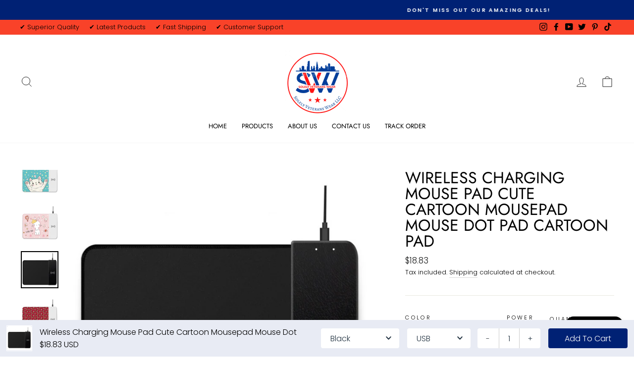

--- FILE ---
content_type: text/javascript; charset=utf-8
request_url: https://solelyveteranwear.com/products/wireless-charging-mouse-pad-cute-cartoon-mousepad-mouse-dot-pad-cartoon-pad.js
body_size: 1515
content:
{"id":7408395714760,"title":"Wireless Charging Mouse Pad Cute Cartoon Mousepad Mouse Dot Pad Cartoon Pad","handle":"wireless-charging-mouse-pad-cute-cartoon-mousepad-mouse-dot-pad-cartoon-pad","description":"\u003cp\u003e\u003cb\u003eProduct information:\u003c\/b\u003e\u003cbr\u003e\u003c\/p\u003e\u003cp\u003eMaterial: rubber+cloth\u003cbr\u003eSingle-sided double-sided: single-sided\u003cbr\u003eFeatures: non-slip, RGB lighting, wireless charging\u003cbr\u003eProcess: heat transfer\u003cbr\u003eSize: 298*215*5mm (mm)\u003c\/p\u003e\u003cp\u003e\u003cbr\u003e\u003c\/p\u003e\u003cp\u003e\u003cb\u003ePacking list:\u003c\/b\u003e\u003cspan style=\"font-size: 1em;\"\u003eMouse pad*1\u003c\/span\u003e\u003cbr\u003e\u003c\/p\u003e\u003cp\u003e\u003cspan style=\"font-size: 1em;\"\u003e\u003cbr\u003e\u003c\/span\u003e\u003c\/p\u003e\u003cp\u003e\u003cimg src=\"https:\/\/cc-west-usa.oss-accelerate.aliyuncs.com\/1619572899123.jpg\" style=\"max-width:100%;\"\u003e\u003cimg src=\"https:\/\/cc-west-usa.oss-accelerate.aliyuncs.com\/1619572899088.jpg\" style=\"max-width: 100%;\"\u003e\u003cimg src=\"https:\/\/cc-west-usa.oss-accelerate.aliyuncs.com\/1619572899090.jpg\" style=\"max-width: 100%;\"\u003e\u003cimg src=\"https:\/\/cc-west-usa.oss-accelerate.aliyuncs.com\/1619572899131.jpg\" style=\"max-width: 100%;\"\u003e\u003cimg src=\"https:\/\/cc-west-usa.oss-accelerate.aliyuncs.com\/1619572899115.jpg\" style=\"max-width: 100%;\"\u003e\u003cimg src=\"https:\/\/cc-west-usa.oss-accelerate.aliyuncs.com\/1619572899109.jpg\" style=\"max-width: 100%;\"\u003e\u003cimg src=\"https:\/\/cc-west-usa.oss-accelerate.aliyuncs.com\/1619572899388.jpg\" style=\"max-width: 100%;\"\u003e\u003cimg src=\"https:\/\/cc-west-usa.oss-accelerate.aliyuncs.com\/1619572899404.jpg\" style=\"max-width: 100%;\"\u003e\u003cimg src=\"https:\/\/cc-west-usa.oss-accelerate.aliyuncs.com\/1619572899386.jpg\" style=\"max-width: 100%;\"\u003e\u003cspan style=\"font-size: 1em;\"\u003e\u003cbr\u003e\u003c\/span\u003e\u003c\/p\u003e","published_at":"2022-08-18T16:51:37-05:00","created_at":"2022-08-18T16:51:37-05:00","vendor":"V2 Apparel Foxhole to Fashion","type":"0","tags":[],"price":1883,"price_min":1883,"price_max":4864,"available":true,"price_varies":true,"compare_at_price":null,"compare_at_price_min":0,"compare_at_price_max":0,"compare_at_price_varies":false,"variants":[{"id":42163002933448,"title":"Black \/ USB","option1":"Black","option2":"USB","option3":null,"sku":"CJZN110299101AZ","requires_shipping":true,"taxable":false,"featured_image":{"id":33325470908616,"product_id":7408395714760,"position":3,"created_at":"2022-08-18T16:51:37-05:00","updated_at":"2022-08-18T16:51:37-05:00","alt":null,"width":733,"height":722,"src":"https:\/\/cdn.shopify.com\/s\/files\/1\/0586\/0625\/6328\/products\/1619572909739.jpg?v=1660859497","variant_ids":[42163002933448]},"available":true,"name":"Wireless Charging Mouse Pad Cute Cartoon Mousepad Mouse Dot Pad Cartoon Pad - Black \/ USB","public_title":"Black \/ USB","options":["Black","USB"],"price":1883,"weight":300,"compare_at_price":null,"inventory_management":"shopify","barcode":null,"featured_media":{"alt":null,"id":25638455345352,"position":3,"preview_image":{"aspect_ratio":1.015,"height":722,"width":733,"src":"https:\/\/cdn.shopify.com\/s\/files\/1\/0586\/0625\/6328\/products\/1619572909739.jpg?v=1660859497"}},"requires_selling_plan":false,"selling_plan_allocations":[]},{"id":42163002966216,"title":"Normal1 \/ USB","option1":"Normal1","option2":"USB","option3":null,"sku":"CJZN110299102BY","requires_shipping":true,"taxable":false,"featured_image":{"id":33325470941384,"product_id":7408395714760,"position":4,"created_at":"2022-08-18T16:51:37-05:00","updated_at":"2022-08-18T16:51:37-05:00","alt":null,"width":728,"height":710,"src":"https:\/\/cdn.shopify.com\/s\/files\/1\/0586\/0625\/6328\/products\/1619572909733.jpg?v=1660859497","variant_ids":[42163002966216]},"available":true,"name":"Wireless Charging Mouse Pad Cute Cartoon Mousepad Mouse Dot Pad Cartoon Pad - Normal1 \/ USB","public_title":"Normal1 \/ USB","options":["Normal1","USB"],"price":1883,"weight":300,"compare_at_price":null,"inventory_management":"shopify","barcode":null,"featured_media":{"alt":null,"id":25638455378120,"position":4,"preview_image":{"aspect_ratio":1.025,"height":710,"width":728,"src":"https:\/\/cdn.shopify.com\/s\/files\/1\/0586\/0625\/6328\/products\/1619572909733.jpg?v=1660859497"}},"requires_selling_plan":false,"selling_plan_allocations":[]},{"id":42163002998984,"title":"Normal2 \/ USB","option1":"Normal2","option2":"USB","option3":null,"sku":"CJZN110299103CX","requires_shipping":true,"taxable":false,"featured_image":{"id":33325470843080,"product_id":7408395714760,"position":1,"created_at":"2022-08-18T16:51:37-05:00","updated_at":"2022-08-18T16:51:37-05:00","alt":null,"width":722,"height":723,"src":"https:\/\/cdn.shopify.com\/s\/files\/1\/0586\/0625\/6328\/products\/1619572909454.jpg?v=1660859497","variant_ids":[42163002998984]},"available":true,"name":"Wireless Charging Mouse Pad Cute Cartoon Mousepad Mouse Dot Pad Cartoon Pad - Normal2 \/ USB","public_title":"Normal2 \/ USB","options":["Normal2","USB"],"price":1883,"weight":300,"compare_at_price":null,"inventory_management":"shopify","barcode":null,"featured_media":{"alt":null,"id":25638455279816,"position":1,"preview_image":{"aspect_ratio":0.999,"height":723,"width":722,"src":"https:\/\/cdn.shopify.com\/s\/files\/1\/0586\/0625\/6328\/products\/1619572909454.jpg?v=1660859497"}},"requires_selling_plan":false,"selling_plan_allocations":[]},{"id":42163003031752,"title":"Normal3 \/ USB","option1":"Normal3","option2":"USB","option3":null,"sku":"CJZN110299104DW","requires_shipping":true,"taxable":false,"featured_image":{"id":33325470974152,"product_id":7408395714760,"position":5,"created_at":"2022-08-18T16:51:37-05:00","updated_at":"2022-08-18T16:51:37-05:00","alt":null,"width":731,"height":713,"src":"https:\/\/cdn.shopify.com\/s\/files\/1\/0586\/0625\/6328\/products\/1619572909441.jpg?v=1660859497","variant_ids":[42163003031752]},"available":true,"name":"Wireless Charging Mouse Pad Cute Cartoon Mousepad Mouse Dot Pad Cartoon Pad - Normal3 \/ USB","public_title":"Normal3 \/ USB","options":["Normal3","USB"],"price":1883,"weight":300,"compare_at_price":null,"inventory_management":"shopify","barcode":null,"featured_media":{"alt":null,"id":25638455410888,"position":5,"preview_image":{"aspect_ratio":1.025,"height":713,"width":731,"src":"https:\/\/cdn.shopify.com\/s\/files\/1\/0586\/0625\/6328\/products\/1619572909441.jpg?v=1660859497"}},"requires_selling_plan":false,"selling_plan_allocations":[]},{"id":42163003064520,"title":"Normal4 \/ USB","option1":"Normal4","option2":"USB","option3":null,"sku":"CJZN110299105EV","requires_shipping":true,"taxable":false,"featured_image":{"id":33325471039688,"product_id":7408395714760,"position":7,"created_at":"2022-08-18T16:51:37-05:00","updated_at":"2022-08-18T16:51:37-05:00","alt":null,"width":719,"height":710,"src":"https:\/\/cdn.shopify.com\/s\/files\/1\/0586\/0625\/6328\/products\/1619572909732.jpg?v=1660859497","variant_ids":[42163003064520]},"available":true,"name":"Wireless Charging Mouse Pad Cute Cartoon Mousepad Mouse Dot Pad Cartoon Pad - Normal4 \/ USB","public_title":"Normal4 \/ USB","options":["Normal4","USB"],"price":1883,"weight":300,"compare_at_price":null,"inventory_management":"shopify","barcode":null,"featured_media":{"alt":null,"id":25638455476424,"position":7,"preview_image":{"aspect_ratio":1.013,"height":710,"width":719,"src":"https:\/\/cdn.shopify.com\/s\/files\/1\/0586\/0625\/6328\/products\/1619572909732.jpg?v=1660859497"}},"requires_selling_plan":false,"selling_plan_allocations":[]},{"id":42163003097288,"title":"Quickchargeversion \/ USB","option1":"Quickchargeversion","option2":"USB","option3":null,"sku":"CJZN110299106FU","requires_shipping":true,"taxable":false,"featured_image":{"id":33325470875848,"product_id":7408395714760,"position":2,"created_at":"2022-08-18T16:51:37-05:00","updated_at":"2022-08-18T16:51:37-05:00","alt":null,"width":722,"height":715,"src":"https:\/\/cdn.shopify.com\/s\/files\/1\/0586\/0625\/6328\/products\/1619572909450.jpg?v=1660859497","variant_ids":[42163003097288]},"available":true,"name":"Wireless Charging Mouse Pad Cute Cartoon Mousepad Mouse Dot Pad Cartoon Pad - Quickchargeversion \/ USB","public_title":"Quickchargeversion \/ USB","options":["Quickchargeversion","USB"],"price":4864,"weight":300,"compare_at_price":null,"inventory_management":"shopify","barcode":null,"featured_media":{"alt":null,"id":25638455312584,"position":2,"preview_image":{"aspect_ratio":1.01,"height":715,"width":722,"src":"https:\/\/cdn.shopify.com\/s\/files\/1\/0586\/0625\/6328\/products\/1619572909450.jpg?v=1660859497"}},"requires_selling_plan":false,"selling_plan_allocations":[]}],"images":["\/\/cdn.shopify.com\/s\/files\/1\/0586\/0625\/6328\/products\/1619572909454.jpg?v=1660859497","\/\/cdn.shopify.com\/s\/files\/1\/0586\/0625\/6328\/products\/1619572909450.jpg?v=1660859497","\/\/cdn.shopify.com\/s\/files\/1\/0586\/0625\/6328\/products\/1619572909739.jpg?v=1660859497","\/\/cdn.shopify.com\/s\/files\/1\/0586\/0625\/6328\/products\/1619572909733.jpg?v=1660859497","\/\/cdn.shopify.com\/s\/files\/1\/0586\/0625\/6328\/products\/1619572909441.jpg?v=1660859497","\/\/cdn.shopify.com\/s\/files\/1\/0586\/0625\/6328\/products\/1619572909454_46c272ab-9753-4544-b71b-3743c063086c.jpg?v=1660859497","\/\/cdn.shopify.com\/s\/files\/1\/0586\/0625\/6328\/products\/1619572909732.jpg?v=1660859497"],"featured_image":"\/\/cdn.shopify.com\/s\/files\/1\/0586\/0625\/6328\/products\/1619572909454.jpg?v=1660859497","options":[{"name":"Color","position":1,"values":["Black","Normal1","Normal2","Normal3","Normal4","Quickchargeversion"]},{"name":"power","position":2,"values":["USB"]}],"url":"\/products\/wireless-charging-mouse-pad-cute-cartoon-mousepad-mouse-dot-pad-cartoon-pad","media":[{"alt":null,"id":25638455279816,"position":1,"preview_image":{"aspect_ratio":0.999,"height":723,"width":722,"src":"https:\/\/cdn.shopify.com\/s\/files\/1\/0586\/0625\/6328\/products\/1619572909454.jpg?v=1660859497"},"aspect_ratio":0.999,"height":723,"media_type":"image","src":"https:\/\/cdn.shopify.com\/s\/files\/1\/0586\/0625\/6328\/products\/1619572909454.jpg?v=1660859497","width":722},{"alt":null,"id":25638455312584,"position":2,"preview_image":{"aspect_ratio":1.01,"height":715,"width":722,"src":"https:\/\/cdn.shopify.com\/s\/files\/1\/0586\/0625\/6328\/products\/1619572909450.jpg?v=1660859497"},"aspect_ratio":1.01,"height":715,"media_type":"image","src":"https:\/\/cdn.shopify.com\/s\/files\/1\/0586\/0625\/6328\/products\/1619572909450.jpg?v=1660859497","width":722},{"alt":null,"id":25638455345352,"position":3,"preview_image":{"aspect_ratio":1.015,"height":722,"width":733,"src":"https:\/\/cdn.shopify.com\/s\/files\/1\/0586\/0625\/6328\/products\/1619572909739.jpg?v=1660859497"},"aspect_ratio":1.015,"height":722,"media_type":"image","src":"https:\/\/cdn.shopify.com\/s\/files\/1\/0586\/0625\/6328\/products\/1619572909739.jpg?v=1660859497","width":733},{"alt":null,"id":25638455378120,"position":4,"preview_image":{"aspect_ratio":1.025,"height":710,"width":728,"src":"https:\/\/cdn.shopify.com\/s\/files\/1\/0586\/0625\/6328\/products\/1619572909733.jpg?v=1660859497"},"aspect_ratio":1.025,"height":710,"media_type":"image","src":"https:\/\/cdn.shopify.com\/s\/files\/1\/0586\/0625\/6328\/products\/1619572909733.jpg?v=1660859497","width":728},{"alt":null,"id":25638455410888,"position":5,"preview_image":{"aspect_ratio":1.025,"height":713,"width":731,"src":"https:\/\/cdn.shopify.com\/s\/files\/1\/0586\/0625\/6328\/products\/1619572909441.jpg?v=1660859497"},"aspect_ratio":1.025,"height":713,"media_type":"image","src":"https:\/\/cdn.shopify.com\/s\/files\/1\/0586\/0625\/6328\/products\/1619572909441.jpg?v=1660859497","width":731},{"alt":null,"id":25638455443656,"position":6,"preview_image":{"aspect_ratio":0.999,"height":723,"width":722,"src":"https:\/\/cdn.shopify.com\/s\/files\/1\/0586\/0625\/6328\/products\/1619572909454_46c272ab-9753-4544-b71b-3743c063086c.jpg?v=1660859497"},"aspect_ratio":0.999,"height":723,"media_type":"image","src":"https:\/\/cdn.shopify.com\/s\/files\/1\/0586\/0625\/6328\/products\/1619572909454_46c272ab-9753-4544-b71b-3743c063086c.jpg?v=1660859497","width":722},{"alt":null,"id":25638455476424,"position":7,"preview_image":{"aspect_ratio":1.013,"height":710,"width":719,"src":"https:\/\/cdn.shopify.com\/s\/files\/1\/0586\/0625\/6328\/products\/1619572909732.jpg?v=1660859497"},"aspect_ratio":1.013,"height":710,"media_type":"image","src":"https:\/\/cdn.shopify.com\/s\/files\/1\/0586\/0625\/6328\/products\/1619572909732.jpg?v=1660859497","width":719}],"requires_selling_plan":false,"selling_plan_groups":[]}

--- FILE ---
content_type: application/x-javascript; charset=utf-8
request_url: https://bundler.nice-team.net/app/shop/status/v2-apparel-foxholes-to-fashion.myshopify.com.js?1769084223
body_size: -353
content:
var bundler_settings_updated='1755094323';

--- FILE ---
content_type: text/javascript; charset=utf-8
request_url: https://solelyveteranwear.com/products/wireless-charging-mouse-pad-cute-cartoon-mousepad-mouse-dot-pad-cartoon-pad.js
body_size: 1128
content:
{"id":7408395714760,"title":"Wireless Charging Mouse Pad Cute Cartoon Mousepad Mouse Dot Pad Cartoon Pad","handle":"wireless-charging-mouse-pad-cute-cartoon-mousepad-mouse-dot-pad-cartoon-pad","description":"\u003cp\u003e\u003cb\u003eProduct information:\u003c\/b\u003e\u003cbr\u003e\u003c\/p\u003e\u003cp\u003eMaterial: rubber+cloth\u003cbr\u003eSingle-sided double-sided: single-sided\u003cbr\u003eFeatures: non-slip, RGB lighting, wireless charging\u003cbr\u003eProcess: heat transfer\u003cbr\u003eSize: 298*215*5mm (mm)\u003c\/p\u003e\u003cp\u003e\u003cbr\u003e\u003c\/p\u003e\u003cp\u003e\u003cb\u003ePacking list:\u003c\/b\u003e\u003cspan style=\"font-size: 1em;\"\u003eMouse pad*1\u003c\/span\u003e\u003cbr\u003e\u003c\/p\u003e\u003cp\u003e\u003cspan style=\"font-size: 1em;\"\u003e\u003cbr\u003e\u003c\/span\u003e\u003c\/p\u003e\u003cp\u003e\u003cimg src=\"https:\/\/cc-west-usa.oss-accelerate.aliyuncs.com\/1619572899123.jpg\" style=\"max-width:100%;\"\u003e\u003cimg src=\"https:\/\/cc-west-usa.oss-accelerate.aliyuncs.com\/1619572899088.jpg\" style=\"max-width: 100%;\"\u003e\u003cimg src=\"https:\/\/cc-west-usa.oss-accelerate.aliyuncs.com\/1619572899090.jpg\" style=\"max-width: 100%;\"\u003e\u003cimg src=\"https:\/\/cc-west-usa.oss-accelerate.aliyuncs.com\/1619572899131.jpg\" style=\"max-width: 100%;\"\u003e\u003cimg src=\"https:\/\/cc-west-usa.oss-accelerate.aliyuncs.com\/1619572899115.jpg\" style=\"max-width: 100%;\"\u003e\u003cimg src=\"https:\/\/cc-west-usa.oss-accelerate.aliyuncs.com\/1619572899109.jpg\" style=\"max-width: 100%;\"\u003e\u003cimg src=\"https:\/\/cc-west-usa.oss-accelerate.aliyuncs.com\/1619572899388.jpg\" style=\"max-width: 100%;\"\u003e\u003cimg src=\"https:\/\/cc-west-usa.oss-accelerate.aliyuncs.com\/1619572899404.jpg\" style=\"max-width: 100%;\"\u003e\u003cimg src=\"https:\/\/cc-west-usa.oss-accelerate.aliyuncs.com\/1619572899386.jpg\" style=\"max-width: 100%;\"\u003e\u003cspan style=\"font-size: 1em;\"\u003e\u003cbr\u003e\u003c\/span\u003e\u003c\/p\u003e","published_at":"2022-08-18T16:51:37-05:00","created_at":"2022-08-18T16:51:37-05:00","vendor":"V2 Apparel Foxhole to Fashion","type":"0","tags":[],"price":1883,"price_min":1883,"price_max":4864,"available":true,"price_varies":true,"compare_at_price":null,"compare_at_price_min":0,"compare_at_price_max":0,"compare_at_price_varies":false,"variants":[{"id":42163002933448,"title":"Black \/ USB","option1":"Black","option2":"USB","option3":null,"sku":"CJZN110299101AZ","requires_shipping":true,"taxable":false,"featured_image":{"id":33325470908616,"product_id":7408395714760,"position":3,"created_at":"2022-08-18T16:51:37-05:00","updated_at":"2022-08-18T16:51:37-05:00","alt":null,"width":733,"height":722,"src":"https:\/\/cdn.shopify.com\/s\/files\/1\/0586\/0625\/6328\/products\/1619572909739.jpg?v=1660859497","variant_ids":[42163002933448]},"available":true,"name":"Wireless Charging Mouse Pad Cute Cartoon Mousepad Mouse Dot Pad Cartoon Pad - Black \/ USB","public_title":"Black \/ USB","options":["Black","USB"],"price":1883,"weight":300,"compare_at_price":null,"inventory_management":"shopify","barcode":null,"featured_media":{"alt":null,"id":25638455345352,"position":3,"preview_image":{"aspect_ratio":1.015,"height":722,"width":733,"src":"https:\/\/cdn.shopify.com\/s\/files\/1\/0586\/0625\/6328\/products\/1619572909739.jpg?v=1660859497"}},"requires_selling_plan":false,"selling_plan_allocations":[]},{"id":42163002966216,"title":"Normal1 \/ USB","option1":"Normal1","option2":"USB","option3":null,"sku":"CJZN110299102BY","requires_shipping":true,"taxable":false,"featured_image":{"id":33325470941384,"product_id":7408395714760,"position":4,"created_at":"2022-08-18T16:51:37-05:00","updated_at":"2022-08-18T16:51:37-05:00","alt":null,"width":728,"height":710,"src":"https:\/\/cdn.shopify.com\/s\/files\/1\/0586\/0625\/6328\/products\/1619572909733.jpg?v=1660859497","variant_ids":[42163002966216]},"available":true,"name":"Wireless Charging Mouse Pad Cute Cartoon Mousepad Mouse Dot Pad Cartoon Pad - Normal1 \/ USB","public_title":"Normal1 \/ USB","options":["Normal1","USB"],"price":1883,"weight":300,"compare_at_price":null,"inventory_management":"shopify","barcode":null,"featured_media":{"alt":null,"id":25638455378120,"position":4,"preview_image":{"aspect_ratio":1.025,"height":710,"width":728,"src":"https:\/\/cdn.shopify.com\/s\/files\/1\/0586\/0625\/6328\/products\/1619572909733.jpg?v=1660859497"}},"requires_selling_plan":false,"selling_plan_allocations":[]},{"id":42163002998984,"title":"Normal2 \/ USB","option1":"Normal2","option2":"USB","option3":null,"sku":"CJZN110299103CX","requires_shipping":true,"taxable":false,"featured_image":{"id":33325470843080,"product_id":7408395714760,"position":1,"created_at":"2022-08-18T16:51:37-05:00","updated_at":"2022-08-18T16:51:37-05:00","alt":null,"width":722,"height":723,"src":"https:\/\/cdn.shopify.com\/s\/files\/1\/0586\/0625\/6328\/products\/1619572909454.jpg?v=1660859497","variant_ids":[42163002998984]},"available":true,"name":"Wireless Charging Mouse Pad Cute Cartoon Mousepad Mouse Dot Pad Cartoon Pad - Normal2 \/ USB","public_title":"Normal2 \/ USB","options":["Normal2","USB"],"price":1883,"weight":300,"compare_at_price":null,"inventory_management":"shopify","barcode":null,"featured_media":{"alt":null,"id":25638455279816,"position":1,"preview_image":{"aspect_ratio":0.999,"height":723,"width":722,"src":"https:\/\/cdn.shopify.com\/s\/files\/1\/0586\/0625\/6328\/products\/1619572909454.jpg?v=1660859497"}},"requires_selling_plan":false,"selling_plan_allocations":[]},{"id":42163003031752,"title":"Normal3 \/ USB","option1":"Normal3","option2":"USB","option3":null,"sku":"CJZN110299104DW","requires_shipping":true,"taxable":false,"featured_image":{"id":33325470974152,"product_id":7408395714760,"position":5,"created_at":"2022-08-18T16:51:37-05:00","updated_at":"2022-08-18T16:51:37-05:00","alt":null,"width":731,"height":713,"src":"https:\/\/cdn.shopify.com\/s\/files\/1\/0586\/0625\/6328\/products\/1619572909441.jpg?v=1660859497","variant_ids":[42163003031752]},"available":true,"name":"Wireless Charging Mouse Pad Cute Cartoon Mousepad Mouse Dot Pad Cartoon Pad - Normal3 \/ USB","public_title":"Normal3 \/ USB","options":["Normal3","USB"],"price":1883,"weight":300,"compare_at_price":null,"inventory_management":"shopify","barcode":null,"featured_media":{"alt":null,"id":25638455410888,"position":5,"preview_image":{"aspect_ratio":1.025,"height":713,"width":731,"src":"https:\/\/cdn.shopify.com\/s\/files\/1\/0586\/0625\/6328\/products\/1619572909441.jpg?v=1660859497"}},"requires_selling_plan":false,"selling_plan_allocations":[]},{"id":42163003064520,"title":"Normal4 \/ USB","option1":"Normal4","option2":"USB","option3":null,"sku":"CJZN110299105EV","requires_shipping":true,"taxable":false,"featured_image":{"id":33325471039688,"product_id":7408395714760,"position":7,"created_at":"2022-08-18T16:51:37-05:00","updated_at":"2022-08-18T16:51:37-05:00","alt":null,"width":719,"height":710,"src":"https:\/\/cdn.shopify.com\/s\/files\/1\/0586\/0625\/6328\/products\/1619572909732.jpg?v=1660859497","variant_ids":[42163003064520]},"available":true,"name":"Wireless Charging Mouse Pad Cute Cartoon Mousepad Mouse Dot Pad Cartoon Pad - Normal4 \/ USB","public_title":"Normal4 \/ USB","options":["Normal4","USB"],"price":1883,"weight":300,"compare_at_price":null,"inventory_management":"shopify","barcode":null,"featured_media":{"alt":null,"id":25638455476424,"position":7,"preview_image":{"aspect_ratio":1.013,"height":710,"width":719,"src":"https:\/\/cdn.shopify.com\/s\/files\/1\/0586\/0625\/6328\/products\/1619572909732.jpg?v=1660859497"}},"requires_selling_plan":false,"selling_plan_allocations":[]},{"id":42163003097288,"title":"Quickchargeversion \/ USB","option1":"Quickchargeversion","option2":"USB","option3":null,"sku":"CJZN110299106FU","requires_shipping":true,"taxable":false,"featured_image":{"id":33325470875848,"product_id":7408395714760,"position":2,"created_at":"2022-08-18T16:51:37-05:00","updated_at":"2022-08-18T16:51:37-05:00","alt":null,"width":722,"height":715,"src":"https:\/\/cdn.shopify.com\/s\/files\/1\/0586\/0625\/6328\/products\/1619572909450.jpg?v=1660859497","variant_ids":[42163003097288]},"available":true,"name":"Wireless Charging Mouse Pad Cute Cartoon Mousepad Mouse Dot Pad Cartoon Pad - Quickchargeversion \/ USB","public_title":"Quickchargeversion \/ USB","options":["Quickchargeversion","USB"],"price":4864,"weight":300,"compare_at_price":null,"inventory_management":"shopify","barcode":null,"featured_media":{"alt":null,"id":25638455312584,"position":2,"preview_image":{"aspect_ratio":1.01,"height":715,"width":722,"src":"https:\/\/cdn.shopify.com\/s\/files\/1\/0586\/0625\/6328\/products\/1619572909450.jpg?v=1660859497"}},"requires_selling_plan":false,"selling_plan_allocations":[]}],"images":["\/\/cdn.shopify.com\/s\/files\/1\/0586\/0625\/6328\/products\/1619572909454.jpg?v=1660859497","\/\/cdn.shopify.com\/s\/files\/1\/0586\/0625\/6328\/products\/1619572909450.jpg?v=1660859497","\/\/cdn.shopify.com\/s\/files\/1\/0586\/0625\/6328\/products\/1619572909739.jpg?v=1660859497","\/\/cdn.shopify.com\/s\/files\/1\/0586\/0625\/6328\/products\/1619572909733.jpg?v=1660859497","\/\/cdn.shopify.com\/s\/files\/1\/0586\/0625\/6328\/products\/1619572909441.jpg?v=1660859497","\/\/cdn.shopify.com\/s\/files\/1\/0586\/0625\/6328\/products\/1619572909454_46c272ab-9753-4544-b71b-3743c063086c.jpg?v=1660859497","\/\/cdn.shopify.com\/s\/files\/1\/0586\/0625\/6328\/products\/1619572909732.jpg?v=1660859497"],"featured_image":"\/\/cdn.shopify.com\/s\/files\/1\/0586\/0625\/6328\/products\/1619572909454.jpg?v=1660859497","options":[{"name":"Color","position":1,"values":["Black","Normal1","Normal2","Normal3","Normal4","Quickchargeversion"]},{"name":"power","position":2,"values":["USB"]}],"url":"\/products\/wireless-charging-mouse-pad-cute-cartoon-mousepad-mouse-dot-pad-cartoon-pad","media":[{"alt":null,"id":25638455279816,"position":1,"preview_image":{"aspect_ratio":0.999,"height":723,"width":722,"src":"https:\/\/cdn.shopify.com\/s\/files\/1\/0586\/0625\/6328\/products\/1619572909454.jpg?v=1660859497"},"aspect_ratio":0.999,"height":723,"media_type":"image","src":"https:\/\/cdn.shopify.com\/s\/files\/1\/0586\/0625\/6328\/products\/1619572909454.jpg?v=1660859497","width":722},{"alt":null,"id":25638455312584,"position":2,"preview_image":{"aspect_ratio":1.01,"height":715,"width":722,"src":"https:\/\/cdn.shopify.com\/s\/files\/1\/0586\/0625\/6328\/products\/1619572909450.jpg?v=1660859497"},"aspect_ratio":1.01,"height":715,"media_type":"image","src":"https:\/\/cdn.shopify.com\/s\/files\/1\/0586\/0625\/6328\/products\/1619572909450.jpg?v=1660859497","width":722},{"alt":null,"id":25638455345352,"position":3,"preview_image":{"aspect_ratio":1.015,"height":722,"width":733,"src":"https:\/\/cdn.shopify.com\/s\/files\/1\/0586\/0625\/6328\/products\/1619572909739.jpg?v=1660859497"},"aspect_ratio":1.015,"height":722,"media_type":"image","src":"https:\/\/cdn.shopify.com\/s\/files\/1\/0586\/0625\/6328\/products\/1619572909739.jpg?v=1660859497","width":733},{"alt":null,"id":25638455378120,"position":4,"preview_image":{"aspect_ratio":1.025,"height":710,"width":728,"src":"https:\/\/cdn.shopify.com\/s\/files\/1\/0586\/0625\/6328\/products\/1619572909733.jpg?v=1660859497"},"aspect_ratio":1.025,"height":710,"media_type":"image","src":"https:\/\/cdn.shopify.com\/s\/files\/1\/0586\/0625\/6328\/products\/1619572909733.jpg?v=1660859497","width":728},{"alt":null,"id":25638455410888,"position":5,"preview_image":{"aspect_ratio":1.025,"height":713,"width":731,"src":"https:\/\/cdn.shopify.com\/s\/files\/1\/0586\/0625\/6328\/products\/1619572909441.jpg?v=1660859497"},"aspect_ratio":1.025,"height":713,"media_type":"image","src":"https:\/\/cdn.shopify.com\/s\/files\/1\/0586\/0625\/6328\/products\/1619572909441.jpg?v=1660859497","width":731},{"alt":null,"id":25638455443656,"position":6,"preview_image":{"aspect_ratio":0.999,"height":723,"width":722,"src":"https:\/\/cdn.shopify.com\/s\/files\/1\/0586\/0625\/6328\/products\/1619572909454_46c272ab-9753-4544-b71b-3743c063086c.jpg?v=1660859497"},"aspect_ratio":0.999,"height":723,"media_type":"image","src":"https:\/\/cdn.shopify.com\/s\/files\/1\/0586\/0625\/6328\/products\/1619572909454_46c272ab-9753-4544-b71b-3743c063086c.jpg?v=1660859497","width":722},{"alt":null,"id":25638455476424,"position":7,"preview_image":{"aspect_ratio":1.013,"height":710,"width":719,"src":"https:\/\/cdn.shopify.com\/s\/files\/1\/0586\/0625\/6328\/products\/1619572909732.jpg?v=1660859497"},"aspect_ratio":1.013,"height":710,"media_type":"image","src":"https:\/\/cdn.shopify.com\/s\/files\/1\/0586\/0625\/6328\/products\/1619572909732.jpg?v=1660859497","width":719}],"requires_selling_plan":false,"selling_plan_groups":[]}